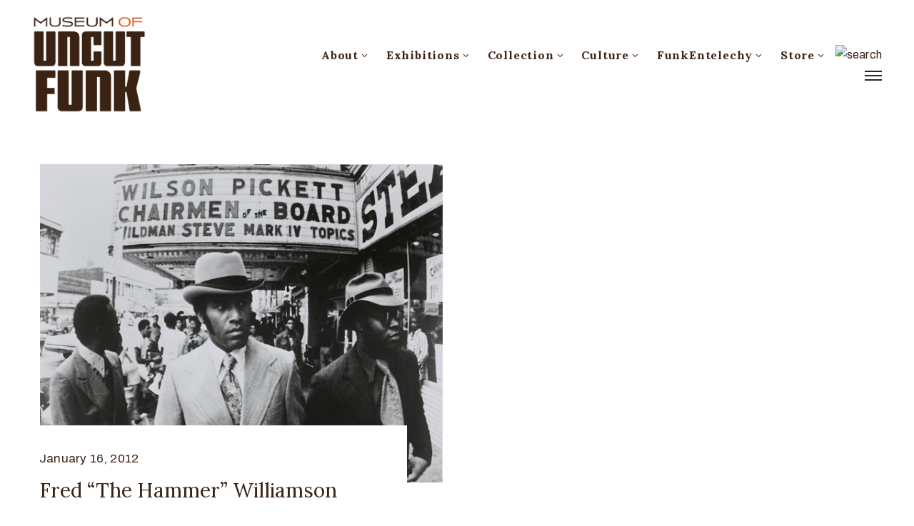

--- FILE ---
content_type: application/javascript; charset=UTF-8
request_url: https://museumofuncutfunk.com/cdn-cgi/challenge-platform/h/b/scripts/jsd/d251aa49a8a3/main.js?
body_size: 10132
content:
window._cf_chl_opt={AKGCx8:'b'};~function(J6,bf,bc,bj,bA,bV,bq,bG,J0,J1){J6=Z,function(W,x,Jw,J5,b,J){for(Jw={W:461,x:441,b:271,J:356,M:430,E:350,D:483,e:235,h:213,Q:488,X:301},J5=Z,b=W();!![];)try{if(J=-parseInt(J5(Jw.W))/1+-parseInt(J5(Jw.x))/2+parseInt(J5(Jw.b))/3*(parseInt(J5(Jw.J))/4)+parseInt(J5(Jw.M))/5*(parseInt(J5(Jw.E))/6)+parseInt(J5(Jw.D))/7*(-parseInt(J5(Jw.e))/8)+parseInt(J5(Jw.h))/9*(-parseInt(J5(Jw.Q))/10)+parseInt(J5(Jw.X))/11,x===J)break;else b.push(b.shift())}catch(M){b.push(b.shift())}}(g,623863),bf=this||self,bc=bf[J6(467)],bj=null,bA=ba(),bV=function(Ep,EE,EM,Eb,EW,EZ,Je,x,b,J,M){return Ep={W:464,x:306,b:382,J:371},EE={W:311,x:363,b:468,J:420,M:280,E:416,D:285,e:348,h:476,Q:240,X:504,y:465,k:234,s:273,K:468,I:284,B:261,m:223,O:348,z:334,T:432,S:465,C:480,H:388,R:496,i:226,d:439,f:261,c:468},EM={W:233,x:400,b:366,J:434},Eb={W:465,x:434,b:403,J:403,M:439,E:219,D:437,e:378,h:219,Q:437,X:378,y:454,k:409,s:219,K:363,I:340,B:336,m:273,O:369,z:482,T:330,S:311,C:220,H:355,R:273,i:365,d:468,f:380,c:265,j:501,F:468,N:340,n:340,L:294,v:385,Y:339,o:251,a:340,A:417,P:482,V:468,G:265,U:273,l:468,g0:274,g1:484,g2:378,g3:340,g4:322,g5:435,g6:428,g7:311,g8:429,g9:395,gg:339,gZ:273,gW:469,gx:468,gb:368,gJ:273,gM:459,gE:284,gp:273,gD:313,ge:273,gh:442,gQ:388},EW={W:322,x:236,b:399,J:291,M:309,E:453,D:413,e:211,h:293,Q:256},EZ={W:475,x:439},Je=J6,x={'adOHb':function(E,D,e){return E(D,e)},'AURzg':function(E,D){return D!==E},'pCVus':Je(Ep.W),'PKPKz':Je(Ep.x),'VWspH':function(E,D){return E<D},'TpjOJ':function(E,D){return E==D},'BRYMH':function(E,D){return E-D},'FlYYQ':function(E,D){return E|D},'sKxJl':function(E,D){return E<D},'RqaNT':function(E,D){return E<<D},'lRgwH':function(E,D){return E==D},'cLvpd':function(E,D){return E-D},'BSRMI':function(E,D){return E<<D},'jiupA':function(E,D){return D&E},'RwXHa':function(E,D){return E(D)},'BnznH':function(E,D){return D|E},'OihTq':function(E,D){return E>D},'biXVe':function(E,D){return E==D},'ZLtHo':function(E,D){return E<<D},'vMpQX':function(E,D){return D|E},'dJuHO':function(E,D){return E-D},'nVnMP':function(E,D){return E-D},'vIWJJ':function(E,D){return E-D},'xlezQ':function(E,D){return E<<D},'piOWl':function(E,D){return D==E},'HasqG':function(E,D){return E-D},'RzjID':function(E,D){return E(D)},'WZjml':function(E,D){return D&E},'tpMvf':function(E,D){return E-D},'Vfiwn':function(E,D){return E(D)},'WGcYx':function(E,D){return E!=D},'ChHKg':function(E,D){return E<D},'hnpoQ':function(E,D){return D==E},'Oaafz':function(E,D){return E(D)},'cJJVX':function(E,D){return E<D},'SrwEy':function(E,D){return E!=D},'cIcvn':function(E,D){return E(D)},'PiVUq':function(E,D){return D==E},'cHzOe':function(E,D){return E(D)},'uoRLb':function(E,D){return E(D)},'aXGGm':function(E,D){return E*D},'OUUaq':function(E,D){return E(D)},'sObPn':function(E,D){return D===E},'fMWUk':function(E,D){return E+D}},b=String[Je(Ep.b)],J={'h':function(E,Eg,JQ,D,h,Q,X){if(Eg={W:493},JQ=Je,D={'VAupp':function(e,h,Q,X){return e(h,Q,X)},'UBHEp':function(e,h){return e===h},'XnbZE':function(e,h){return e+h},'auQmZ':function(e,h,Q){return e(h,Q)},'PrmLZ':function(e,h,Q,Jh){return Jh=Z,x[Jh(Eg.W)](e,h,Q)}},x[JQ(EW.W)](x[JQ(EW.x)],x[JQ(EW.b)]))return E==null?'':J.g(E,6,function(e,JX){return JX=JQ,JX(EZ.W)[JX(EZ.x)](e)});else(h=B[Q],Q=D[JQ(EW.J)](O,z,T,h),S(Q))?(X='s'===Q&&!n[JQ(EW.M)](L[h]),D[JQ(EW.E)](JQ(EW.D),D[JQ(EW.e)](X,h))?D[JQ(EW.h)](Y,o+h,Q):X||D[JQ(EW.h)](a,A+h,P[h])):D[JQ(EW.Q)](F,N+h,Q)},'g':function(E,D,Q,Jy,X,y,s,K,I,B,O,z,T,S,C,H,R,i,j,N){if(Jy=Je,X={'SqhRy':function(F,N){return F(N)}},null==E)return'';for(s={},K={},I='',B=2,O=3,z=2,T=[],S=0,C=0,H=0;x[Jy(Eb.W)](H,E[Jy(Eb.x)]);H+=1)if(Jy(Eb.b)===Jy(Eb.J)){if(R=E[Jy(Eb.M)](H),Object[Jy(Eb.E)][Jy(Eb.D)][Jy(Eb.e)](s,R)||(s[R]=O++,K[R]=!0),i=I+R,Object[Jy(Eb.h)][Jy(Eb.Q)][Jy(Eb.X)](s,i))I=i;else if(Jy(Eb.y)!==Jy(Eb.k)){if(Object[Jy(Eb.s)][Jy(Eb.Q)][Jy(Eb.e)](K,I)){if(x[Jy(Eb.K)](256,I[Jy(Eb.I)](0))){for(y=0;y<z;S<<=1,x[Jy(Eb.B)](C,D-1)?(C=0,T[Jy(Eb.m)](Q(S)),S=0):C++,y++);for(j=I[Jy(Eb.I)](0),y=0;8>y;S=x[Jy(Eb.O)](S,1)|x[Jy(Eb.z)](j,1),C==x[Jy(Eb.T)](D,1)?(C=0,T[Jy(Eb.m)](x[Jy(Eb.S)](Q,S)),S=0):C++,j>>=1,y++);}else{for(j=1,y=0;y<z;S=x[Jy(Eb.C)](S<<1.15,j),C==D-1?(C=0,T[Jy(Eb.m)](Q(S)),S=0):C++,j=0,y++);for(j=I[Jy(Eb.I)](0),y=0;16>y;S=S<<1.64|j&1,x[Jy(Eb.B)](C,x[Jy(Eb.H)](D,1))?(C=0,T[Jy(Eb.R)](Q(S)),S=0):C++,j>>=1,y++);}B--,x[Jy(Eb.i)](0,B)&&(B=Math[Jy(Eb.d)](2,z),z++),delete K[I]}else for(j=s[I],y=0;x[Jy(Eb.f)](y,z);S=x[Jy(Eb.c)](S<<1.68,1&j),C==x[Jy(Eb.j)](D,1)?(C=0,T[Jy(Eb.R)](Q(S)),S=0):C++,j>>=1,y++);I=(B--,0==B&&(B=Math[Jy(Eb.F)](2,z),z++),s[i]=O++,String(R))}else{if(gY[Jy(Eb.s)][Jy(Eb.D)][Jy(Eb.X)](go,ga)){if(256>WQ[Jy(Eb.N)](0)){for(xy=0;x[Jy(Eb.W)](xk,xs);xI<<=1,x[Jy(Eb.i)](xB,x[Jy(Eb.T)](xm,1))?(xO=0,xz[Jy(Eb.m)](xT(xr)),xS=0):xC++,xK++);for(N=xH[Jy(Eb.n)](0),xR=0;8>xi;xd=x[Jy(Eb.L)](xf<<1,N&1.93),xc==xj-1?(xF=0,xw[Jy(Eb.R)](xN(xn)),xL=0):xv++,N>>=1,xt++);}else{for(N=1,xY=0;x[Jy(Eb.f)](xo,xa);xP=x[Jy(Eb.v)](xV,1)|N,x[Jy(Eb.Y)](xq,x[Jy(Eb.o)](xG,1))?(xU=0,xl[Jy(Eb.m)](xu(b0)),b1=0):b2++,N=0,xA++);for(N=b3[Jy(Eb.a)](0),b4=0;16>b5;b7=x[Jy(Eb.A)](b8,1)|x[Jy(Eb.P)](N,1),x[Jy(Eb.Y)](b9,bg-1)?(bZ=0,bW[Jy(Eb.m)](x[Jy(Eb.S)](bx,bb)),bJ=0):bM++,N>>=1,b6++);}xM--,0==xE&&(xp=xD[Jy(Eb.V)](2,xe),xh++),delete xQ[xX]}else for(N=ZV[Zq],ZG=0;ZU<Zl;W0=x[Jy(Eb.G)](W1<<1,x[Jy(Eb.z)](N,1)),W3-1==W2?(W4=0,W5[Jy(Eb.U)](W6(W7)),W8=0):W9++,N>>=1,Zu++);WD=(Wg--,x[Jy(Eb.Y)](0,WZ)&&(WW=Wx[Jy(Eb.l)](2,Wb),WJ++),WM[WE]=Wp++,We(Wh))}}else typeof M===Jy(Eb.g0)&&X[Jy(Eb.g1)](I,Q),z();if(''!==I){if(Object[Jy(Eb.E)][Jy(Eb.D)][Jy(Eb.g2)](K,I)){if(256>I[Jy(Eb.g3)](0)){if(x[Jy(Eb.g4)](Jy(Eb.g5),Jy(Eb.g6))){for(y=0;x[Jy(Eb.W)](y,z);S<<=1,D-1==C?(C=0,T[Jy(Eb.U)](Q(S)),S=0):C++,y++);for(j=I[Jy(Eb.g3)](0),y=0;8>y;S=x[Jy(Eb.C)](S<<1.06,x[Jy(Eb.z)](j,1)),C==D-1?(C=0,T[Jy(Eb.U)](x[Jy(Eb.g7)](Q,S)),S=0):C++,j>>=1,y++);}else x()}else{for(j=1,y=0;y<z;S=S<<1.37|j,C==x[Jy(Eb.g8)](D,1)?(C=0,T[Jy(Eb.U)](x[Jy(Eb.S)](Q,S)),S=0):C++,j=0,y++);for(j=I[Jy(Eb.a)](0),y=0;16>y;S=x[Jy(Eb.g9)](S,1)|x[Jy(Eb.z)](j,1),x[Jy(Eb.gg)](C,D-1)?(C=0,T[Jy(Eb.gZ)](Q(S)),S=0):C++,j>>=1,y++);}B--,x[Jy(Eb.gW)](0,B)&&(B=Math[Jy(Eb.gx)](2,z),z++),delete K[I]}else for(j=s[I],y=0;y<z;S=x[Jy(Eb.O)](S,1)|j&1.5,C==x[Jy(Eb.gb)](D,1)?(C=0,T[Jy(Eb.gJ)](x[Jy(Eb.gM)](Q,S)),S=0):C++,j>>=1,y++);B--,B==0&&z++}for(j=2,y=0;y<z;S=S<<1|x[Jy(Eb.gE)](j,1),C==D-1?(C=0,T[Jy(Eb.gp)](Q(S)),S=0):C++,j>>=1,y++);for(;;)if(S<<=1,C==x[Jy(Eb.gD)](D,1)){T[Jy(Eb.ge)](x[Jy(Eb.gh)](Q,S));break}else C++;return T[Jy(Eb.gQ)]('')},'j':function(E,EJ,Jk){if(EJ={W:340},Jk=Je,Jk(EM.W)===Jk(EM.x))J[Jk(EM.b)]=M,E();else return null==E?'':E==''?null:J.i(E[Jk(EM.J)],32768,function(e,Js){return Js=Jk,E[Js(EJ.W)](e)})},'i':function(E,D,Q,JK,X,y,s,K,I,B,O,z,T,S,C,H,F,R,i,j){for(JK=Je,X=[],y=4,s=4,K=3,I=[],z=x[JK(EE.W)](Q,0),T=D,S=1,B=0;x[JK(EE.x)](3,B);X[B]=B,B+=1);for(C=0,H=Math[JK(EE.b)](2,2),O=1;x[JK(EE.J)](O,H);)for(R=JK(EE.M)[JK(EE.E)]('|'),i=0;!![];){switch(R[i++]){case'0':j=T&z;continue;case'1':T>>=1;continue;case'2':T==0&&(T=D,z=Q(S++));continue;case'3':C|=(x[JK(EE.D)](0,j)?1:0)*O;continue;case'4':O<<=1;continue}break}switch(C){case 0:for(C=0,H=Math[JK(EE.b)](2,8),O=1;O!=H;j=z&T,T>>=1,x[JK(EE.e)](0,T)&&(T=D,z=x[JK(EE.h)](Q,S++)),C|=(x[JK(EE.Q)](0,j)?1:0)*O,O<<=1);F=b(C);break;case 1:for(C=0,H=Math[JK(EE.b)](2,16),O=1;x[JK(EE.X)](O,H);j=T&z,T>>=1,T==0&&(T=D,z=Q(S++)),C|=(x[JK(EE.y)](0,j)?1:0)*O,O<<=1);F=x[JK(EE.k)](b,C);break;case 2:return''}for(B=X[3]=F,I[JK(EE.s)](F);;){if(S>E)return'';for(C=0,H=Math[JK(EE.K)](2,K),O=1;H!=O;j=z&T,T>>=1,T==0&&(T=D,z=Q(S++)),C|=(0<j?1:0)*O,O<<=1);switch(F=C){case 0:for(C=0,H=Math[JK(EE.K)](2,8),O=1;O!=H;j=x[JK(EE.I)](z,T),T>>=1,x[JK(EE.B)](0,T)&&(T=D,z=x[JK(EE.m)](Q,S++)),C|=O*(0<j?1:0),O<<=1);X[s++]=b(C),F=s-1,y--;break;case 1:for(C=0,H=Math[JK(EE.K)](2,16),O=1;H!=O;j=z&T,T>>=1,x[JK(EE.O)](0,T)&&(T=D,z=x[JK(EE.z)](Q,S++)),C|=x[JK(EE.T)](x[JK(EE.S)](0,j)?1:0,O),O<<=1);X[s++]=x[JK(EE.C)](b,C),F=s-1,y--;break;case 2:return I[JK(EE.H)]('')}if(0==y&&(y=Math[JK(EE.b)](2,K),K++),X[F])F=X[F];else if(x[JK(EE.R)](F,s))F=x[JK(EE.i)](B,B[JK(EE.d)](0));else return null;I[JK(EE.s)](F),X[s++]=B+F[JK(EE.d)](0),y--,B=F,x[JK(EE.f)](0,y)&&(y=Math[JK(EE.c)](2,K),K++)}}},M={},M[Je(Ep.J)]=J.h,M}(),bq={},bq[J6(250)]='o',bq[J6(315)]='s',bq[J6(338)]='u',bq[J6(411)]='z',bq[J6(281)]='n',bq[J6(450)]='I',bq[J6(373)]='b',bG=bq,bf[J6(377)]=function(W,x,J,M,Ec,Ef,Ed,JT,E,h,Q,X,y,s,K){if(Ec={W:245,x:277,b:392,J:471,M:304,E:282,D:304,e:255,h:418,Q:421,X:255,y:418,k:421,s:316,K:270,I:434,B:243,m:500,O:314,z:436,T:481,S:347,C:310,H:219,R:374,i:378,d:323,f:288,c:309,j:424,F:413,N:329,n:246,L:329},Ef={W:290,x:410,b:434,J:424,M:329,E:327},Ed={W:398,x:228,b:343,J:219,M:437,E:378,D:273,e:319},JT=J6,E={'FUvzv':function(I,B){return I!==B},'BHTnJ':JT(Ec.W),'BjDoP':function(I,B){return I<B},'VEwyT':function(I,B){return B===I},'SwEQI':function(I,B){return I+B},'xaeME':function(I,B){return I instanceof B},'UcLvm':function(I,B){return I===B},'ZAOvd':function(I,B,O,z){return I(B,O,z)},'yQfDr':function(I,B){return I(B)},'CPBvF':function(I,B){return B===I},'gIbFj':JT(Ec.x),'xubJw':function(I,B,O){return I(B,O)}},E[JT(Ec.b)](null,x)||x===void 0)return M;for(h=bu(x),W[JT(Ec.J)][JT(Ec.M)]&&(h=h[JT(Ec.E)](W[JT(Ec.J)][JT(Ec.D)](x))),h=W[JT(Ec.e)][JT(Ec.h)]&&W[JT(Ec.Q)]?W[JT(Ec.X)][JT(Ec.y)](new W[(JT(Ec.k))](h)):function(I,JS,B){for(JS=JT,I[JS(Ef.W)](),B=0;E[JS(Ef.x)](B,I[JS(Ef.b)]);E[JS(Ef.J)](I[B],I[E[JS(Ef.M)](B,1)])?I[JS(Ef.E)](E[JS(Ef.M)](B,1),1):B+=1);return I}(h),Q='nAsAaAb'.split('A'),Q=Q[JT(Ec.s)][JT(Ec.K)](Q),X=0;X<h[JT(Ec.I)];X++)if(y=h[X],s=E[JT(Ec.B)](bl,W,x,y),E[JT(Ec.m)](Q,s)){if(E[JT(Ec.O)](E[JT(Ec.z)],JT(Ec.T)))return E[JT(Ec.S)](M,E[JT(Ec.C)])&&0<D[JT(Ec.C)][JT(Ec.H)][JT(Ec.R)][JT(Ec.i)](h)[JT(Ec.d)](JT(Ec.f));else K='s'===s&&!W[JT(Ec.c)](x[y]),E[JT(Ec.j)](JT(Ec.F),E[JT(Ec.N)](J,y))?D(J+y,s):K||E[JT(Ec.n)](D,J+y,x[y])}else E[JT(Ec.n)](D,E[JT(Ec.L)](J,y),s);return M;function D(I,B,Jr){Jr=JT,E[Jr(Ed.W)](Jr(Ed.x),E[Jr(Ed.b)])?(Object[Jr(Ed.J)][Jr(Ed.M)][Jr(Ed.E)](M,B)||(M[B]=[]),M[B][Jr(Ed.D)](I)):x(Jr(Ed.e))}},J0=J6(422)[J6(416)](';'),J1=J0[J6(316)][J6(270)](J0),bf[J6(414)]=function(W,x,En,JC,J,M,E,D,h){for(En={W:287,x:460,b:434,J:434,M:323,E:268,D:273,e:305,h:489},JC=J6,J={'DqICy':function(Q,X){return Q<X},'yEwaL':function(Q,X){return Q(X)},'HAvIu':function(Q,X){return Q+X}},M=Object[JC(En.W)](x),E=0;J[JC(En.x)](E,M[JC(En.b)]);E++)if(D=M[E],D==='f'&&(D='N'),W[D]){for(h=0;h<x[M[E]][JC(En.J)];-1===W[D][JC(En.M)](x[M[E]][h])&&(J[JC(En.E)](J1,x[M[E]][h])||W[D][JC(En.D)](J[JC(En.e)]('o.',x[M[E]][h]))),h++);}else W[D]=x[M[E]][JC(En.h)](function(Q){return'o.'+Q})},J3();function bN(){return bw()!==null}function J2(EY,JH,b,J,M,E,D,h){b=(EY={W:485,x:242,b:425,J:477,M:492,E:325,D:375,e:297,h:449,Q:299,X:472,y:387,k:247,s:474,K:376,I:447,B:299,m:498,O:446,z:370,T:419},JH=J6,{'cwxNY':JH(EY.W),'iRazk':JH(EY.x),'uRwlQ':function(Q,X,y,k,s){return Q(X,y,k,s)},'KXAnO':JH(EY.b),'XqpGi':function(Q,X){return X===Q},'EAybk':JH(EY.J)});try{return J=bc[JH(EY.M)](b[JH(EY.E)]),J[JH(EY.D)]=b[JH(EY.e)],J[JH(EY.h)]='-1',bc[JH(EY.Q)][JH(EY.X)](J),M=J[JH(EY.y)],E={},E=pRIb1(M,M,'',E),E=b[JH(EY.k)](pRIb1,M,M[JH(EY.s)]||M[JH(EY.K)],'n.',E),E=b[JH(EY.k)](pRIb1,M,J[b[JH(EY.I)]],'d.',E),bc[JH(EY.B)][JH(EY.m)](J),D={},D.r=E,D.e=null,D}catch(Q){return b[JH(EY.O)](b[JH(EY.z)],JH(EY.T))?null:(h={},h.r={},h.e=Q,h)}}function bL(W,M3,JZ){return M3={W:238},JZ=J6,Math[JZ(M3.W)]()<W}function bF(W,Ja,Jo,J7,x,b,M){if(Ja={W:248,x:357,b:279,J:253,M:239,E:456,D:349,e:282,h:287,Q:440},Jo={W:274,x:407},J7=J6,x={'UDXFl':function(J,M){return J(M)},'WLnkX':function(J,M){return J!==M},'cpvEU':function(J){return J()},'dUDKy':function(J,M,E){return J(M,E)},'zvnKB':function(J,M,E){return J(M,E)},'yBfpK':J7(Ja.W)},b=x[J7(Ja.x)](J2),x[J7(Ja.b)](bo,b.r,function(J,J8){J8=J7,typeof W===J8(Jo.W)&&x[J8(Jo.x)](W,J),bn()}),b.e){if(J7(Ja.J)===J7(Ja.J))x[J7(Ja.M)](bP,x[J7(Ja.E)],b.e);else{for(M=[];x[J7(Ja.D)](null,D);M=M[J7(Ja.e)](e[J7(Ja.h)](h)),Q=X[J7(Ja.Q)](y));return M}}}function bn(M2,Jg,x,b,J){if(M2={W:502,x:318},Jg=J6,x={},x[Jg(M2.W)]=function(M,E){return M===E},b=x,J=bw(),null===J)return b[Jg(M2.W)](Jg(M2.x),Jg(M2.x));bj=(bj&&clearTimeout(bj),setTimeout(function(){bF()},1e3*J))}function ba(Mh,Jp){return Mh={W:229,x:229},Jp=J6,crypto&&crypto[Jp(Mh.W)]?crypto[Jp(Mh.x)]():''}function bu(W,Em,Jz,x){for(Em={W:282,x:287,b:440},Jz=J6,x=[];W!==null;x=x[Jz(Em.W)](Object[Jz(Em.x)](W)),W=Object[Jz(Em.b)](W));return x}function J3(p7,p6,p3,p0,JR,W,x,Eu,b,J,M){if(p7={W:475,x:227,b:276,J:462,M:331,E:391,D:237,e:252,h:353,Q:210,X:231,y:372,k:259,s:289,K:308,I:466,B:273,m:490,O:340,z:286,T:452,S:273,C:266,H:264,R:366},p6={W:413,x:396,b:351,J:302,M:309,E:214,D:451,e:289,h:353,Q:210,X:462,y:358,k:300,s:366},p3={W:262},p0={W:275,x:386},JR=J6,W={'gukCI':JR(p7.W),'oHALH':JR(p7.x),'WWDCq':function(E,D,e){return E(D,e)},'UipCx':function(E,D){return E<D},'veXft':function(E,D){return D==E},'RTXww':function(E,D){return E(D)},'AVenT':function(E,D){return E|D},'TMtMT':function(E,D){return E-D},'fZlsA':function(E,D){return E===D},'TGKcF':function(E){return E()},'huIwi':function(E,D){return D!==E},'ZEIRU':JR(p7.b),'WCmIo':JR(p7.J),'oXUZT':JR(p7.M)},x=bf[JR(p7.E)],!x)return;if(!bY())return JR(p7.D)!==W[JR(p7.e)]?void 0:(Eu={W:218,x:439},null==J?'':M.g(E,6,function(e,Ji){return Ji=JR,W[Ji(Eu.W)][Ji(Eu.x)](e)}));if(b=![],J=function(){if(!b){if(b=!![],!bY())return;bF(function(D,Jt){if(Jt=Z,W[Jt(p0.W)]!==W[Jt(p0.W)])return;else W[Jt(p0.x)](J4,x,D)})}},W[JR(p7.h)](bc[JR(p7.Q)],W[JR(p7.X)])){if(W[JR(p7.y)]!==JR(p7.k))W[JR(p7.s)](J);else{for(v=1,Y=0;W[JR(p7.K)](o,a);P=G|V<<1,W[JR(p7.I)](U,l-1)?(g0=0,g1[JR(p7.B)](W[JR(p7.m)](g2,g3)),g4=0):g5++,g6=0,A++);for(g7=g8[JR(p7.O)](0),g9=0;16>gg;gW=W[JR(p7.z)](gx<<1.64,gb&1.9),W[JR(p7.I)](gJ,W[JR(p7.T)](gM,1))?(gE=0,gp[JR(p7.S)](gD(ge)),gh=0):gQ++,gX>>=1,gZ++);}}else bf[JR(p7.C)]?bc[JR(p7.C)](JR(p7.H),J):(M=bc[JR(p7.R)]||function(){},bc[JR(p7.R)]=function(Jf,e,Q){if(Jf=JR,e={'ouPDX':function(h,Q,Jd){return Jd=Z,W[Jd(p3.W)](h,Q)},'qtInY':Jf(p6.W),'qpGaX':function(h,Q){return h+Q}},Jf(p6.x)===Jf(p6.b))Q=e[Jf(p6.J)]('s',I)&&!B[Jf(p6.M)](m[O]),e[Jf(p6.E)]===z+T?S(e[Jf(p6.D)](C,H),R):Q||i(d+f,c[j]);else if(W[Jf(p6.e)](M),W[Jf(p6.h)](bc[Jf(p6.Q)],Jf(p6.X))){if(Jf(p6.y)!==Jf(p6.y))return x[Jf(p6.k)](function(){}),'p';else bc[Jf(p6.s)]=M,W[Jf(p6.e)](J)}})}function Z(W,x,b,J){return W=W-210,b=g(),J=b[W],J}function bl(W,x,J,EB,JB,M,E,EI,EK,Q,X,D){M=(EB={W:250,x:274,b:292,J:345,M:361,E:361,D:300,e:272,h:404,Q:230,X:269,y:255,k:397,s:221,K:479,I:269},JB=J6,{'kIgWH':function(e){return e()},'VvfFu':function(e,h){return e===h},'bxqtY':function(e,h,Q){return e(h,Q)},'yKFAE':function(e,h){return h===e},'bOdlj':JB(EB.W),'TDsgn':function(e,h){return e===h},'FqEmt':JB(EB.x)});try{E=x[J]}catch(e){return'i'}if(E==null)return M[JB(EB.b)](void 0,E)?'u':'x';if(M[JB(EB.J)]==typeof E){if(JB(EB.M)===JB(EB.E))try{if(JB(EB.x)==typeof E[JB(EB.D)]){if(JB(EB.e)!==JB(EB.h))return E[JB(EB.D)](function(){}),'p';else{if(EI={W:408},EK={W:495},Q={'MVYoj':function(y,Jm){return Jm=JB,M[Jm(EK.W)](y)}},X=e(),M[JB(EB.Q)](X,null))return;y=(h&&K(I),M[JB(EB.X)](k,function(JO){JO=JB,Q[JO(EI.W)](X)},X*1e3))}}}catch(Q){}else W(J)}return W[JB(EB.y)][JB(EB.k)](E)?'a':E===W[JB(EB.y)]?'D':!0===E?'T':M[JB(EB.s)](!1,E)?'F':(D=typeof E,M[JB(EB.K)]==D?M[JB(EB.I)](bU,W,E)?'N':'f':bG[D]||'?')}function bw(Jl,J9,W,x,M,b,E){if(Jl={W:475,x:438,b:391,J:359,M:337,E:434,D:390,e:323,h:225,Q:273,X:406,y:489,k:281,s:473,K:328,I:257,B:415,m:439},J9=J6,W={'akbWj':function(J,M){return J<M},'biphg':function(J,M){return J===M},'EapZM':function(J,M){return J(M)},'yOorm':function(J,M){return J+M},'aosdB':J9(Jl.W),'zSQGk':J9(Jl.x),'GvIFv':function(J,M){return J!==M}},x=bf[J9(Jl.b)],!x){if(J9(Jl.x)!==W[J9(Jl.J)]){if(M=C[H],'f'===M&&(M='N'),R[M]){for(E=0;W[J9(Jl.M)](E,i[d[M]][J9(Jl.E)]);W[J9(Jl.D)](-1,c[M][J9(Jl.e)](j[F[N]][E]))&&(W[J9(Jl.h)](n,L[v[Y]][E])||o[M][J9(Jl.Q)](W[J9(Jl.X)]('o.',a[A[P]][E]))),E++);}else V[M]=G[U[l]][J9(Jl.y)](function(g3){return'o.'+g3})}else return null}return b=x.i,typeof b!==J9(Jl.k)||W[J9(Jl.M)](b,30)?W[J9(Jl.s)](J9(Jl.K),J9(Jl.I))?null:W[J9(Jl.B)][J9(Jl.m)](x):b}function bv(M5,JW,W,x){return M5={W:391,x:431,b:463},JW=J6,W={'lRWPG':function(b,J){return b(J)}},x=bf[JW(M5.W)],Math[JW(M5.x)](+W[JW(M5.b)](atob,x.t))}function bo(W,x,Me,MD,Mp,MM,Jb,b,J,M,E){Me={W:448,x:320,b:494,J:401,M:391,E:249,D:394,e:346,h:383,Q:244,X:360,y:458,k:381,s:295,K:389,I:319,B:478,m:296,O:267,z:497,T:241,S:241,C:389,H:499,R:423,i:371,d:324},MD={W:332,x:487},Mp={W:448,x:263,b:260,J:258,M:312,E:254,D:426,e:344,h:258,Q:274,X:300},MM={W:222,x:319},Jb=J6,b={'KnqRi':function(D,e){return D(e)},'GWaKg':Jb(Me.W),'mmnnt':function(D,e){return D>=e},'zDUaT':Jb(Me.x),'hXmMe':function(D,e){return D(e)},'Tmxvy':function(D,e){return D+e},'VsJVH':function(D,e){return D(e)},'qimmP':Jb(Me.b),'wBSPW':function(D,e){return D+e},'JCOpn':Jb(Me.J),'UDimA':function(D){return D()}},J=bf[Jb(Me.M)],console[Jb(Me.E)](bf[Jb(Me.D)]),M=new bf[(Jb(Me.e))](),M[Jb(Me.h)](b[Jb(Me.Q)],b[Jb(Me.X)](b[Jb(Me.y)]+bf[Jb(Me.D)][Jb(Me.k)],Jb(Me.s))+J.r),J[Jb(Me.K)]&&(M[Jb(Me.I)]=5e3,M[Jb(Me.B)]=function(JJ){JJ=Jb,b[JJ(MM.W)](x,JJ(MM.x))}),M[Jb(Me.m)]=function(JM){if(JM=Jb,JM(Mp.W)===b[JM(Mp.x)])b[JM(Mp.b)](M[JM(Mp.J)],200)&&M[JM(Mp.J)]<300?x(b[JM(Mp.M)]):b[JM(Mp.E)](x,b[JM(Mp.D)](JM(Mp.e),M[JM(Mp.h)]));else if(JM(Mp.Q)==typeof b[JM(Mp.X)])return M[JM(Mp.X)](function(){}),'p'},M[Jb(Me.O)]=function(JE){JE=Jb,b[JE(MD.W)](x,JE(MD.x))},E={'t':bv(),'lhr':bc[Jb(Me.z)]&&bc[Jb(Me.z)][Jb(Me.T)]?bc[Jb(Me.z)][Jb(Me.S)]:'','api':J[Jb(Me.C)]?!![]:![],'c':b[Jb(Me.H)](bN),'payload':W},M[Jb(Me.R)](bV[Jb(Me.i)](JSON[Jb(Me.d)](E)))}function bP(J,M,Mk,JD,E,D,h,Q,X,y,k,s,K,I,B){if(Mk={W:307,x:278,b:486,J:379,M:443,E:503,D:416,e:367,h:362,Q:427,X:335,y:423,k:371,s:384,K:394,I:384,B:232,m:333,O:333,z:298,T:394,S:405,C:216,H:346,R:383,i:494,d:391,f:352,c:352,j:401,F:381,N:341,n:444,L:478,v:319},JD=J6,E={'CPvTG':function(m,O){return m(O)},'fZojJ':JD(Mk.W),'WbNso':function(m,O){return m+O},'EdmbX':JD(Mk.x)},!E[JD(Mk.b)](bL,0))return![];h=(D={},D[JD(Mk.J)]=J,D[JD(Mk.M)]=M,D);try{for(Q=E[JD(Mk.E)][JD(Mk.D)]('|'),X=0;!![];){switch(Q[X++]){case'0':y={},y[JD(Mk.e)]=h,y[JD(Mk.h)]=s,y[JD(Mk.Q)]=JD(Mk.X),K[JD(Mk.y)](bV[JD(Mk.k)](y));continue;case'1':s=(k={},k[JD(Mk.s)]=bf[JD(Mk.K)][JD(Mk.I)],k[JD(Mk.B)]=bf[JD(Mk.K)][JD(Mk.B)],k[JD(Mk.m)]=bf[JD(Mk.K)][JD(Mk.O)],k[JD(Mk.z)]=bf[JD(Mk.T)][JD(Mk.S)],k[JD(Mk.C)]=bA,k);continue;case'2':K=new bf[(JD(Mk.H))]();continue;case'3':K[JD(Mk.R)](JD(Mk.i),B);continue;case'4':I=bf[JD(Mk.d)];continue;case'5':B=E[JD(Mk.f)](E[JD(Mk.c)](JD(Mk.j)+bf[JD(Mk.K)][JD(Mk.F)],JD(Mk.N)),I.r)+E[JD(Mk.n)];continue;case'6':K[JD(Mk.L)]=function(){};continue;case'7':K[JD(Mk.v)]=2500;continue}break}}catch(m){}}function J4(b,J,px,Jc,M,E,pW,pZ,h,D,Q,X,y,k){if(px={W:320,x:303,b:389,J:215,M:393,E:457,D:427,e:455,h:445,Q:402,X:320,y:412,k:342,s:287,K:434,I:393,B:434,m:323,O:433,z:273,T:217,S:489,C:427,H:455,R:445,i:402,d:212,f:491,c:412},Jc=J6,M={'diapX':function(e,h){return e+h},'AAAJD':function(e,h){return e===h},'MgPQB':function(e,h){return e(h)},'VGbFz':Jc(px.W),'MzyMi':Jc(px.x)},!b[Jc(px.b)])return;if(J===M[Jc(px.J)]){if(M[Jc(px.M)](M[Jc(px.E)],M[Jc(px.E)]))E={},E[Jc(px.D)]=Jc(px.e),E[Jc(px.h)]=b.r,E[Jc(px.Q)]=Jc(px.X),bf[Jc(px.y)][Jc(px.k)](E,'*');else for(pW={W:224},pZ={W:217},h={'dEXiM':function(s,K,Jj){return Jj=Jc,M[Jj(pZ.W)](s,K)}},Q=k[Jc(px.s)](s),X=0;X<Q[Jc(px.K)];X++)if(y=Q[X],M[Jc(px.I)]('f',y)&&(y='N'),R[y]){for(k=0;k<i[Q[X]][Jc(px.B)];-1===X[y][Jc(px.m)](y[Q[X]][k])&&(M[Jc(px.O)](Q,j[Q[X]][k])||F[y][Jc(px.z)](M[Jc(px.T)]('o.',N[Q[X]][k]))),k++);}else n[y]=L[Q[X]][Jc(px.S)](function(P,JF){return JF=Jc,h[JF(pW.W)]('o.',P)})}else D={},D[Jc(px.C)]=Jc(px.H),D[Jc(px.R)]=b.r,D[Jc(px.i)]=Jc(px.d),D[Jc(px.f)]=J,bf[Jc(px.c)][Jc(px.k)](D,'*')}function g(pb){return pb='GvIFv,clientInformation,FhsRIqbYNkQwMKWDXBVc80HvC5iyegdJfSujltmn9-r6x3+pPAz4E7O1U$GoTLa2Z,Oaafz,nJxXp,ontimeout,FqEmt,OUUaq,bqWEr,jiupA,52458LgZIIy,SqhRy,iframe,CPvTG,xhr-error,90430HLeHZN,map,RTXww,detail,createElement,adOHb,POST,kIgWH,sObPn,location,removeChild,UDimA,yQfDr,nVnMP,oUhWq,fZojJ,SrwEy,readyState,XnbZE,error,981GicWyO,qtInY,VGbFz,JBxy9,diapX,gukCI,prototype,vMpQX,TDsgn,KnqRi,cHzOe,dEXiM,EapZM,fMWUk,BMisc,xHrGt,randomUUID,VvfFu,WCmIo,SSTpq3,aFUYx,cIcvn,568OADHuM,pCVus,XuDud,random,zvnKB,cJJVX,href,display: none,ZAOvd,qimmP,ZVsSW,xubJw,uRwlQ,error on cf_chl_props,log,object,cLvpd,ZEIRU,YPxTp,hXmMe,Array,PrmLZ,xdRuG,status,DQyVZ,mmnnt,PiVUq,fZlsA,GWaKg,DOMContentLoaded,BnznH,addEventListener,onerror,yEwaL,bxqtY,bind,12PNuwVg,QklhU,push,function,oHALH,ZGyIN,InNqt,/invisible/jsd,dUDKy,0|1|2|3|4,number,concat,now,WZjml,ChHKg,AVenT,keys,[native code],TGKcF,sort,VAupp,yKFAE,auQmZ,FlYYQ,/jsd/oneshot/d251aa49a8a3/0.4110613832791908:1769358248:3KTppC2twT8kV9GtD_hgO0oX6qwXHj7MeuoQcpCLxL0/,onload,iRazk,pkLOA2,body,catch,12418087HBJZgT,ouPDX,iaZEn,getOwnPropertyNames,HAvIu,vWUAg,4|5|2|3|7|6|1|0,UipCx,isNaN,Function,RwXHa,zDUaT,tpMvf,CPBvF,string,includes,alRQj,IIYrw,timeout,success,WliMJ,AURzg,indexOf,stringify,cwxNY,XJIya,splice,baGyH,SwEQI,BRYMH,eKNxU,VsJVH,LRmiB4,uoRLb,jsd,biXVe,akbWj,undefined,lRgwH,charCodeAt,/b/ov1/0.4110613832791908:1769358248:3KTppC2twT8kV9GtD_hgO0oX6qwXHj7MeuoQcpCLxL0/,postMessage,BHTnJ,http-code:,bOdlj,XMLHttpRequest,xaeME,hnpoQ,WLnkX,7002150JVZsEn,uwODw,WbNso,huIwi,jliTo,dJuHO,288888NtReFF,cpvEU,DkoMm,zSQGk,wBSPW,koqMv,chctx,OihTq,AXxPO,TpjOJ,onreadystatechange,errorInfoObject,HasqG,ZLtHo,EAybk,slfNZVNXZQc,oXUZT,boolean,toString,style,navigator,pRIb1,call,AdeF3,sKxJl,AKGCx8,fromCharCode,open,CnwA5,RqaNT,WWDCq,contentWindow,join,api,biphg,__CF$cv$params,UcLvm,AAAJD,_cf_chl_opt,xlezQ,cMNQq,isArray,FUvzv,PKPKz,AblEq,/cdn-cgi/challenge-platform/h/,event,ddFWp,rvfVh,aUjz8,yOorm,UDXFl,MVYoj,mQKwp,BjDoP,symbol,parent,d.cookie,rxvNi8,aosdB,split,BSRMI,from,kNQgo,WGcYx,Set,_cf_chl_opt;JJgc4;PJAn2;kJOnV9;IWJi4;OHeaY1;DqMg0;FKmRv9;LpvFx1;cAdz2;PqBHf2;nFZCC5;ddwW5;pRIb1;rxvNi8;RrrrA2;erHi9,send,VEwyT,contentDocument,Tmxvy,source,luJDM,vIWJJ,5RyALLq,floor,aXGGm,MgPQB,length,OtUHl,gIbFj,hasOwnProperty,AWfLy,charAt,getPrototypeOf,762776qSnvGd,Vfiwn,TYlZ6,EdmbX,sid,XqpGi,KXAnO,KkKMf,tabIndex,bigint,qpGaX,TMtMT,UBHEp,QimTp,cloudflare-invisible,yBfpK,MzyMi,JCOpn,RzjID,DqICy,61818RwuZdc,loading,lRWPG,pGqYZ,VWspH,veXft,document,pow,piOWl,pSOgo,Object,appendChild'.split(','),g=function(){return pb},g()}function bU(x,J,Ee,JI,M,E){return Ee={W:354,x:364,b:288,J:354,M:310,E:310,D:219,e:374,h:378,Q:323,X:364},JI=J6,M={},M[JI(Ee.W)]=function(D,e){return D instanceof e},M[JI(Ee.x)]=JI(Ee.b),E=M,E[JI(Ee.J)](J,x[JI(Ee.M)])&&0<x[JI(Ee.E)][JI(Ee.D)][JI(Ee.e)][JI(Ee.h)](J)[JI(Ee.Q)](E[JI(Ee.X)])}function bY(M8,Jx,W,x,b,J){return M8={W:470,x:431,b:317,J:283,M:326,E:321},Jx=J6,W={'pSOgo':function(M){return M()},'alRQj':function(M,E){return M/E}},x=3600,b=W[Jx(M8.W)](bv),J=Math[Jx(M8.x)](W[Jx(M8.b)](Date[Jx(M8.J)](),1e3)),J-b>x?Jx(M8.M)===Jx(M8.E)?![]:![]:!![]}}()